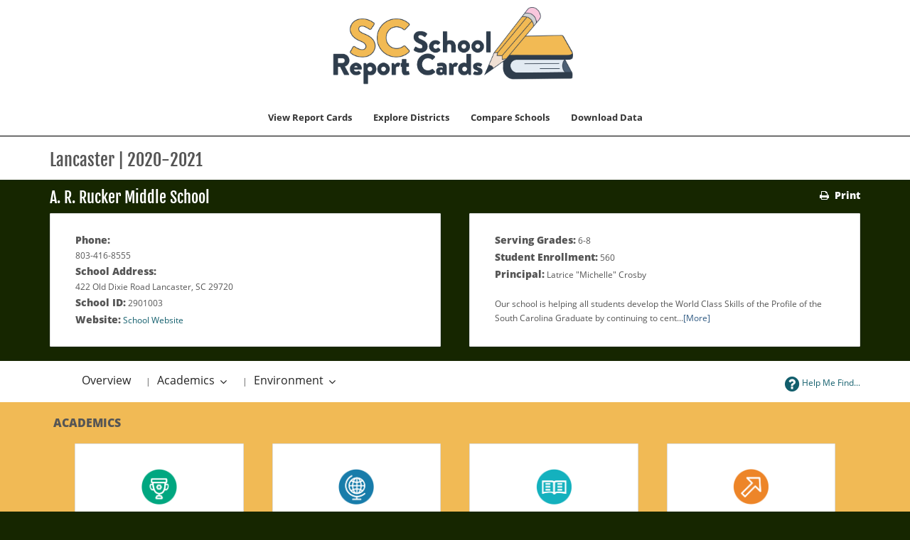

--- FILE ---
content_type: text/html;charset=UTF-8
request_url: https://screportcards.com/overview/?q=eT0yMDIxJnQ9TSZzaWQ9MjkwMTAwMw
body_size: 37223
content:
<!DOCTYPE html>
<html lang="en">
<head>

	<script async src="https://www.googletagmanager.com/gtag/js?id=UA-127672708-1"></script>
	<script>
	  window.dataLayer = window.dataLayer || [];
	  function gtag(){dataLayer.push(arguments);}
	  gtag('js', new Date());gtag('config', 'UA-127672708-1');
	</script>
	<meta charset="utf-8">
	<meta http-equiv="X-UA-Compatible" content="IE=edge">
	<meta name="viewport" content="width=device-width, initial-scale=1.0">
	<meta name="description" content="">
	<meta name="keywords" content="">
	
	
	<meta name="generator" content="Mura CMS 7.4.7">
	<title>Overview - SC School Report Cards</title>
	<link rel="stylesheet" href="/sites/scReportCardPublic/css/mura.7.0.min.css?v=7.4.7">
	<link rel="stylesheet" href="/sites/scReportCardPublic/css/mura.7.0.skin.css?v=7.4.7">
	<link rel="stylesheet" href="/sites/scReportCardPublic/includes/themes/reportCardsV3/assets/patternfly/css/patternfly.min.css?v=20190220123412324235asdf">
	<link rel="stylesheet" href="/sites/scReportCardPublic/includes/themes/reportCardsV3/assets/patternfly/css/patternfly-additions.min.css?v=20190220123412324235asdf">

	

	<link rel="stylesheet" href="/sites/scReportCardPublic/includes/themes/reportCardsV3/assets/font-awesome/css/font-awesome.css?v=20190220123412324235asdf">
	
	<link rel="stylesheet" href="/sites/scReportCardPublic/includes/themes/reportCardsV3/css/theme/theme.css?v=20190220123412324235asdf">
	<link rel="stylesheet" href="/sites/scReportCardPublic/includes/themes/reportCardsV3/assets/scdoe/css/custom.css?v=20190220123412324235asdf">
	<link rel="stylesheet" type="text/css" media="print" href="/sites/scReportCardPublic/includes/themes/reportCardsV3/assets/print/print.css" />
	
		<link rel="stylesheet" href="/sites/scReportCardPublic/includes/themes/reportCardsV3/css/theme/custom-theme-navbar_v2.css?v=20190220123412324235asdf">
	
	

	
	<script src="/sites/scReportCardPublic/includes/themes/reportCardsV3/assets/jquery/jquery.min.js"></script>
	
	

	
	
	<link rel="shortcut icon" href="/sites/scReportCardPublic/images/favicon.ico">
	
	
	
	
	

<script type="text/javascript">
	(function(c,l,a,r,i,t,y){
		c[a]=c[a]||function(){(c[a].q=c[a].q||[]).push(arguments)};
		t=l.createElement(r);t.async=1;t.src="https://www.clarity.ms/tag/"+i;
		y=l.getElementsByTagName(r)[0];y.parentNode.insertBefore(t,y);
	})(window, document, "clarity", "script", "hh66xgzksh");
</script>

<script type="text/javascript" src="/sites/scReportCardPublic/js/dist/mura.min.js?v=7.4.7"></script>
<script>
Mura.init({
	loginURL:"?display=login",
	siteid:"scReportCardPublic",
	contentid:"C95360D0-058E-753A-BC86814B93407957",
	contenthistid:"C95365D6-D696-C621-3B6752EDF6FC8ABE",
	parentid:"00000000000000000000000000000000001",
	context:"",
	nocache:0,
	assetpath:"/sites/scReportCardPublic",
	requirementspath:"/core/externals",
	themepath:"/sites/scReportCardPublic/includes/themes/reportCardsV3",
	rb:"en",
	reCAPTCHALanguage:"en",
	preloaderMarkup: "\x3Ci\x20class\x3D\x22mura\x2Dpreloader\x20fa\x20fa\x2Drefresh\x20fa\x2Dspin\x22\x3E\x3C\x2Fi\x3E",
	mobileformat: false,
	windowdocumentdomain: "",
	layoutmanager:true,
	type:"Page",
	subtype:"Default",
	queueObjects: true,
	dtExample:"11/10/2024",
dtCh:"/",
dtFormat:[0,1,2],
dtLocale:"en-US"
});
</script>

		
		<link rel="stylesheet" href="/sites/scReportCardPublic/includes/themes/reportCardsV3/css/theme/custom-theme-home_v2.css">

		
			<link rel="stylesheet" href="/sites/scReportCardPublic/includes/themes/reportCardsV3/css/theme/new-theme.css">
		
	


<script>
	var myBaseUrl 		= '/sites/scReportCardPublic/includes/themes/reportCardsV3/display_objects/reportCards/cfc/form.cfc?returnformat=json&';
	var myFormBaseUrl 	= '/sites/scReportCardPublic/includes/themes/reportCardsV3/display_objects/reportCards/forms/';
</script>
<script src="/sites/scReportCardPublic/includes/themes/reportCardsV3/display_objects/reportCards/assets/js/rcGlobal.js?v=20190220123412324235asdf"></script>
<script src="/sites/scReportCardPublic/includes/themes/reportCardsV3/display_objects/reportCards/assets/js/rcForm.js?v=20190220123412324235asdf"></script>

</head>

		<body id="overview" class="overview" data-spy="scroll" data-target=".subnav" data-offset="50">
	
	

	
	
		
	



	<!-- true -->
<header class="navbar-wrapper" id="thaHeader">
	<style>
		.navbar-default .navbar-nav>li>a:focus, .navbar-default .navbar-nav>li>a:hover {
			color: #333;
			background-color: #ccc !important;
			cursor: pointer !important;
			font-weight:bold;
		}
		.navbar-default .navbar-nav>li>a {
			color: #333;
			background-color: #fff !important;
			cursor: pointer !important;
			font-weight: bold !important;
		}
	</style>
	<nav class="navbar navbar-default navbar-static-top" role="navigation">
		<div class="container">

			
				
				<div class="row">
					<div class="navtranslate">
					<div class="translate-dropdown" id="google_translate_element"></div>
								<script type="text/javascript">
                                	function googleTranslateElementInit() {
                                    	new google.translate.TranslateElement({pageLanguage: 'en', layout: google.translate.TranslateElement.InlineLayout.SIMPLE}, 'google_translate_element');
                                    }
                                </script>
                                <script type="text/javascript" src="//translate.google.com/translate_a/element.js?cb=googleTranslateElementInit"></script>
                    			<script type="text/javascript">
                                  var _gaq = _gaq || [];
                                  _gaq.push(['_setAccount', 'UA-127672708-1']);
                                  _gaq.push(['_trackPageview']);
                                
                                  (function() {
                                                var ga = document.createElement('script'); ga.type = 'text/javascript'; ga.async = true;
                                                ga.src = ('https:' == document.location.protocol ? 'https://ssl' : 'http://www') + '.google-analytics.com/ga.js';
                                                var s = document.getElementsByTagName('script')[0]; s.parentNode.insertBefore(ga, s);
                                  })();
                                
                                </script>
                                <style>
	                                .goog-te-gadget-icon{ display:none; }
	                                .goog-te-menu-value span { /*color:black !important; */ }
                                </style>
                                <!-- Google Tag Manager -->
                                <noscript><iframe src="//www.googletagmanager.com/ns.html?id=GTM-WW7J86"
                                height="0" width="0" style="display:none;visibility:hidden" title="Google Tag Manager"></iframe></noscript>
                                <script>(function(w,d,s,l,i){w[l]=w[l]||[];w[l].push({'gtm.start':
                                new Date().getTime(),event:'gtm.js'});var f=d.getElementsByTagName(s)[0],
                                j=d.createElement(s),dl=l!='dataLayer'?'&l='+l:'';j.async=true;j.src=
                                '//www.googletagmanager.com/gtm.js?id='+i+dl;f.parentNode.insertBefore(j,f);
                                })(window,document,'script','dataLayer','GTM-WW7J86');</script>
                                <!-- End Google Tag Manager -->
				</div>
					<div class="headerlogo">
						
						<a class="navbar-brand" href="/" title="SC School Report Cards Homepage">
							<img src="/sites/scReportCardPublic/includes/themes/reportCardsV3/images/logo_book.png" class="mylogo booklogo" alt="SC School Report Cards Logo">
						</a>
						<button type="button" class="navbar-toggle" data-toggle="collapse" data-target=".navbar-collapse">
							<span class="icon-bar"></span>
							<span class="icon-bar"></span>
							<span class="icon-bar"></span>
						</button>
					</div>
				</div>
			
			
			<div class="collapse navbar-collapse navbar-ex1-collapse"  id="thaNavBar">

						<div class="">
							<ul id="navPrimary" class="nav navbar-nav navbar-right navbar-primary">
								
								 
		
		
			<li>
		<a data-toggle="modal" data-target="#myModalR" data-dismiss="modal" class="showme1">View Report Cards</a>
	</li>
		
			<li>
		<a class=" " href="/explore-districts">Explore Districts</a>
	</li>
			<li>
		<a data-toggle="modal" data-target="#myModalN" data-dismiss="modal" class="showme3">Compare Schools</a>
	</li>
			<li>
		<a data-toggle="modal" data-target="#myModalD" data-dismiss="modal" class="showme4">Download Data</a>
	</li>
			
		
	 

							</ul>
						</div>
						<script>
							$(function(){
								$(["/overview/"]).each(
									function(index, value){
										$("#navPrimary [href='" + value + "']").closest("li").addClass("active");
									}
								);
							})
						</script>
			</div>
		</div>
	</nav>
</header>






	
		


			<div class="container-fluid" id="ddown">
				<div class="row">
					<section class="content">
						
						
							
		
		
		
			
				
				 
				 	
					
					
				

				
				

				
					
					
					
	

		
			
				<h1 class="mura-page-title pageTitle">
					Overview
				</h1>
			
		

		
		
		
		

	


	
		
	

	
		<div class="mura-body">
			<div class="mura-region mura-region-loose">
					<div class="mura-region-local"><style>
	.progress-bar-custom1 {background-color:#1a38bf;}
	.progress-bar-custom2 {background-color:#a6ddff;}
	.progress-bar-custom3 {background-color:#3ceeb9;}
	.progress-bar-custom4 {background-color:#93e4f0;}
	.progress-bar-custom5 {background-color:#93e4f0;}
	.progress-bar-custom6 {background-color:#93e4f0;}
	h2>a{font-family:inherit !important;}
</style>














		
		 
		

	


	
	
		
		
		
				
			
		
		
		
		

		

		
		
		
		
		
		
		
		
		
	






<div id="topBar" class="container-fluid">
    <div class="container">
        <div class="row subnavHeader" >
            <div class="col-md-12">
                <h1>Lancaster | 2020-2021 &nbsp;</h1>
            </div>
        </div>
    </div>
</div>


	
			<div class="corners rating-">
			
			<div class="container">
				<div class="row schoolHeaderBar">
					<div class="col-xs-9 col-sm-10 col-md-8">
						
						<h2 class="header schoolHeader">A. R. Rucker Middle School</h2>
						
					</div>
					<div class="col-xs-3 col-sm-2 col-md-4">
						<div class="pull-right">
							
								
								<a href="/overview/print/?q=eT0yMDIxJnQ9TSZzaWQ9MjkwMTAwMw" data-toggle="tooltip" title="Print" class="hidden-xs hidden-sm myprint" target="printwindow"><i class="fa fa-print" aria-hidden="true"></i> &nbsp;<strong>Print</strong></a>
								
							
						</div>
					</div>
				</div>
				
				<div class="row summaryRow">

					
						
						
                        	
                             <div class="col-md-6 col-lg-6row-eq-height">
                        	
							<div id="bxInfo2" class="panel panel-default box">
							  <div class="panel-body">
								<div class="summary">
									<div class="row">
										<div class="col-md-12">
										
											<b class="summaryTitle">Phone:</b><br>803-416-8555<br>
											<b class="summaryTitle">School Address:</b><br>422 Old Dixie Road Lancaster, SC 29720<br>
											
											<b class="summaryTitle">School ID:</b> 2901003<br>
											
											<b class="summaryTitle">Website:</b> <a href="http://rms.lancastercsd.com" aria-label="Website for A. R. Rucker Middle School" data-toggle="tooltip" title="Website for A. R. Rucker Middle School" class="weblink" target="new">School Website</a><br>
										
										</div>
									</div>
								</div>
							  </div>
							  
							</div>
						</div>
						
						<div class="col-md-6 col-lg-6 
                                     row-eq-height">
							<div class="panel panel-default box">
							  <div class="panel-body">
								<div class="summary">
									<div class="row">
										<div class="col-md-12">
											
												
				<b class="summaryTitle">Serving Grades:</b> 6-8<br>
				<b class="summaryTitle">Student Enrollment:</b> 560<br>
		
												<b class="summaryTitle">Principal:</b> Latrice "Michelle" Crosby<br>
											
										</div>
									</div>
									
									<br>
									<div class="row">
										<div class="col-md-12">
											Our school is helping all students develop the World Class Skills of the Profile of the South Carolina Graduate by continuing&nbsp;to cent...<a class="fFocus" data-toggle="modal" data-target="#myModalNarr">[More]</a>
										</div>
									</div>
									
								</div>
							  </div>
							</div>
						</div>
					
					
				</div>
				
			</div>
		</div>


<div id="subBar" class="container-fluid">
    <div class="container">
      <div class="row subnavBar hidden-xs" id="subnavBar">
          <div class="col-xs-10 col-sm-9 col-md-8">
              
              <ul class="hidden-xs subnavbar btn-toolbar" id="mySubNav" role="toolbar" aria-label="subnavigation">
                  <li class="btn-group dropdown-kebab-pf">
                    
                    <a href="/overview?q=eT0yMDIxJnQ9TSZzaWQ9MjkwMTAwMw" data-toggle="tooltip" title="Back" class="btn-link clickable">Overview</a>
                    
                  </li>
                  <li class="dropdown btn-group dropdown-kebab-pf" role="group"> <span class="subnavseparator">| &nbsp;</span>
                    <a href="#" class="dropdown-toggle btn-link clickable" type="button" id="dropdownMenu1" data-toggle="dropdown">
                      Academics 
                      <b class="caret"></b>
                      <span class="sr-only">Toggle Dropdown</span>
                    </a>
                    <ul class="dropdown-menu" id="dropdownSubMenu1" role="menu" aria-labelledby="dropdownMenu1">
                       
                      <li role="presentation"><a role="menuitem" tabindex="-1" class=" clickable" href="/overview/academics/academic-achievement?q=eT0yMDIxJnQ9TSZzaWQ9MjkwMTAwMw" >Academic Achievement</a></li>
                      
                      <li role="presentation"><a role="menuitem" tabindex="-1" class=" clickable" href="/overview/academics/preparing-for-success?q=eT0yMDIxJnQ9TSZzaWQ9MjkwMTAwMw">Preparing For Success</a></li>
                      
                      <li role="presentation"><a role="menuitem" tabindex="-1" class=" clickable" href="/overview/academics/english-language-learners-progress?q=eT0yMDIxJnQ9TSZzaWQ9MjkwMTAwMw">English Learners&apos; Progress</a></li>
                      
		
		
			
		
		
                          
                              <li role="presentation"><a role="menuitem" tabindex="-1" class=" clickable" href="/overview/academics/student-progress?q=eT0yMDIxJnQ9TSZzaWQ9MjkwMTAwMw">Student Progress</a></li>
                          
                          <li role="presentation"><a role="menuitem" tabindex="-1" class=" clickable" href="/overview/academics/state-goals?q=eT0yMDIxJnQ9TSZzaWQ9MjkwMTAwMw">State Goals</a></li>
                      
                        
                      
                    </ul>
                  </li> 
                  <li class="dropdown btn-group dropdown-kebab-pf" role="group"> <span class="subnavseparator">|  &nbsp;</span>
                    <a href="#" class="dropdown-toggle btn-link clickable" id="dropdownMenu2" data-toggle="dropdown">
                      
                      Environment
                      <b class="caret"></b>
                      <span class="sr-only">Toggle Dropdown</span>
                    </a>
                    <ul class="dropdown-menu" id="dropdownSubMenu2" role="menu" aria-labelledby="dropdownMenu2">
                      
                      
                      <li role="presentation"><a role="menuitem" tabindex="-1" class=" clickable" href="/overview/school-environment/school-quality?q=eT0yMDIxJnQ9TSZzaWQ9MjkwMTAwMw">Student Engagement</a></li>
                      <li role="presentation"><a role="menuitem" tabindex="-1" class=" clickable" href="/overview/school-environment/class-environment?q=eT0yMDIxJnQ9TSZzaWQ9MjkwMTAwMw">Classroom Environment</a></li>
                      <li role="presentation"><a role="menuitem" tabindex="-1" class=" clickable" href="/overview/school-environment/student-safety?q=eT0yMDIxJnQ9TSZzaWQ9MjkwMTAwMw">Student Safety</a></li>
                      <li role="presentation"><a role="menuitem" tabindex="-1" class=" clickable" href="/overview/school-environment/financial-data?q=eT0yMDIxJnQ9TSZzaWQ9MjkwMTAwMw">Financial Data</a></li>
                      
                    </ul>
                  </li>
                  
              </ul>
          </div>
          <div class="col-xs-2 col-sm-3 col-md-4"  id="myHelpButton">
              
              <a href="/overview/help?q=eT0yMDIxJnQ9TSZzaWQ9MjkwMTAwMw" data-toggle="tooltip" title="Help Me Find..." class="pull-right btn-link subnavBtn vcenter"><i class="fa fa-2x fa-question-circle vcenter clickable" aria-hidden="true"></i><span class="hidden-xs"> Help Me Find...</span></a>
              
          </div>
          
      </div>
    </div>	
  </div>
  



	 
	

	 
<div class="container">
	<div class="row ">
	

		<div class="col-md-12 landingButtons">
			<div class=" landingButtonsContainer">
				<div class="row ">
					<h3 class="text-uppercase"><strong>Academics</strong></h3>
					<div class="container-fluid container-cards-pf" id="card-container">
					  	<div class="row row-cards-pf">
						
								
									
		
		 
		

		
		
		

		
		
		
								

								

		
		
		
			
				<div class="col-xs-12 col-sm-6 col-md-6 col-lg-3">
				  <a href="/overview/academics/academic-achievement?q=eT0yMDIxJnQ9TSZzaWQ9MjkwMTAwMw">
				  <div class="panel panel-default cardbox">
					<div class="panel-body cardPanel">
						<div class="card-pf-body">
						  <div class="card-pf-top-element text-center">
							<img src="/sites/scReportCardPublic/includes/themes/reportCardsV3/display_objects/reportCards/assets/images/icons/rc18icons_Academic.png" data-toggle="tooltip" title="Academic Achievement" alt="Academic Achievement" class="myIcon">
						  </div>
						  <h2 class="card-pf-title text-center">Academic Achievement</h2>
						</div>							  	
					</div>
					
				  </div>
				  </a>
			  </div>
			
		

			
								
									
		
		 
		

		
		
		

		
		
		
								

								

		
		
		
			
				<div class="col-xs-12 col-sm-6 col-md-6 col-lg-3">
				  <a href="/overview/academics/preparing-for-success?q=eT0yMDIxJnQ9TSZzaWQ9MjkwMTAwMw">
				  <div class="panel panel-default cardbox">
					<div class="panel-body cardPanel">
						<div class="card-pf-body">
						  <div class="card-pf-top-element text-center">
							<img src="/sites/scReportCardPublic/includes/themes/reportCardsV3/display_objects/reportCards/assets/images/icons/rc18icons_Preparing.png" data-toggle="tooltip" title="Preparing For Success" alt="Preparing For Success" class="myIcon">
						  </div>
						  <h2 class="card-pf-title text-center">Preparing For Success</h2>
						</div>							  	
					</div>
					
				  </div>
				  </a>
			  </div>
			
		

								
									
		
		 
		

		
		
		

		
		
		
								
								

		
		
		
			
				<div class="col-xs-12 col-sm-6 col-md-6 col-lg-3">
				  <a href="/overview/academics/english-language-learners-progress?q=eT0yMDIxJnQ9TSZzaWQ9MjkwMTAwMw">
				  <div class="panel panel-default cardbox">
					<div class="panel-body cardPanel">
						<div class="card-pf-body">
						  <div class="card-pf-top-element text-center">
							<img src="/sites/scReportCardPublic/includes/themes/reportCardsV3/display_objects/reportCards/assets/images/icons/rc18icons_Language.png" data-toggle="tooltip" title="English Learners&apos; Progress" alt="English Learners&apos; Progress" class="myIcon">
						  </div>
						  <h2 class="card-pf-title text-center">English Learners&apos; Progress</h2>
						</div>							  	
					</div>
					
				  </div>
				  </a>
			  </div>
			
		
								
							
		
		
			
		
		
								
		
		
		

									
										
		
		 
		

		
		
		

		
		
		
									

									

		
		
		
			
				<div class="col-xs-12 col-sm-6 col-md-6 col-lg-3">
				  <a href="/overview/academics/student-progress?q=eT0yMDIxJnQ9TSZzaWQ9MjkwMTAwMw">
				  <div class="panel panel-default cardbox">
					<div class="panel-body cardPanel">
						<div class="card-pf-body">
						  <div class="card-pf-top-element text-center">
							<img src="/sites/scReportCardPublic/includes/themes/reportCardsV3/display_objects/reportCards/assets/images/icons/rc18icons_Progress.png" data-toggle="tooltip" title="Student Progress" alt="Student Progress" class="myIcon">
						  </div>
						  <h2 class="card-pf-title text-center">Student Progress</h2>
						</div>							  	
					</div>
					
				  </div>
				  </a>
			  </div>
			
		
													
							

							

							

		
		
		
			
				<div class="col-xs-12 col-sm-6 col-md-6 col-lg-3">
				  <a href="/overview/academics/state-goals?q=eT0yMDIxJnQ9TSZzaWQ9MjkwMTAwMw">
				  <div class="panel panel-default cardbox">
					<div class="panel-body cardPanel">
						<div class="card-pf-body">
						  <div class="card-pf-top-element text-center">
							<img src="/sites/scReportCardPublic/includes/themes/reportCardsV3/display_objects/reportCards/assets/images/icons/rc18icons_stategoals.png" data-toggle="tooltip" title="State Goals" alt="State Goals" class="myIcon">
						  </div>
						  <h2 class="card-pf-title text-center">State Goals</h2>
						</div>							  	
					</div>
					
				  </div>
				  </a>
			  </div>
			
		

							

							
						
					  </div>
					</div>
				</div>

				<div class="row ">
					<h3 class="text-left text-uppercase"><strong>School Environment</strong></h3>
					<div class="container-fluid container-cards-pf" id="card-container2">
					  <div class="row row-cards-pf">
						
							
							
							
							

		
		
		
			
				<div class="col-xs-12 col-sm-6 col-md-6 col-lg-3">
				  <a href="/overview/school-environment/school-quality?q=eT0yMDIxJnQ9TSZzaWQ9MjkwMTAwMw">
				  <div class="panel panel-default cardbox">
					<div class="panel-body cardPanel">
						<div class="card-pf-body">
						  <div class="card-pf-top-element text-center">
							<img src="/sites/scReportCardPublic/includes/themes/reportCardsV3/display_objects/reportCards/assets/images/icons/rc18icons_School.png" data-toggle="tooltip" title="Student Engagement" alt="Student Engagement" class="myIcon">
						  </div>
						  <h2 class="card-pf-title text-center">Student Engagement</h2>
						</div>							  	
					</div>
					
				  </div>
				  </a>
			  </div>
			
		
						
						
							
							
							

		
		
		
			
				<div class="col-xs-12 col-sm-6 col-md-6 col-lg-3">
				  <a href="/overview/school-environment/class-environment?q=eT0yMDIxJnQ9TSZzaWQ9MjkwMTAwMw">
				  <div class="panel panel-default cardbox">
					<div class="panel-body cardPanel">
						<div class="card-pf-body">
						  <div class="card-pf-top-element text-center">
							<img src="/sites/scReportCardPublic/includes/themes/reportCardsV3/display_objects/reportCards/assets/images/icons/rc18icons_Classroom.png" data-toggle="tooltip" title="Classroom Environment" alt="Classroom Environment" class="myIcon">
						  </div>
						  <h2 class="card-pf-title text-center">Classroom Environment</h2>
						</div>							  	
					</div>
					
				  </div>
				  </a>
			  </div>
			
		
						
						
							
							
							

		
		
		
			
				<div class="col-xs-12 col-sm-6 col-md-6 col-lg-3">
				  <a href="/overview/school-environment/student-safety?q=eT0yMDIxJnQ9TSZzaWQ9MjkwMTAwMw">
				  <div class="panel panel-default cardbox">
					<div class="panel-body cardPanel">
						<div class="card-pf-body">
						  <div class="card-pf-top-element text-center">
							<img src="/sites/scReportCardPublic/includes/themes/reportCardsV3/display_objects/reportCards/assets/images/icons/rc18icons_Safety.png" data-toggle="tooltip" title="Student Safety" alt="Student Safety" class="myIcon">
						  </div>
						  <h2 class="card-pf-title text-center">Student Safety</h2>
						</div>							  	
					</div>
					
				  </div>
				  </a>
			  </div>
			
		
						
						
						
						
						

		
		
		
			
				<div class="col-xs-12 col-sm-6 col-md-6 col-lg-3">
				  <a href="/overview/school-environment/financial-data?q=eT0yMDIxJnQ9TSZzaWQ9MjkwMTAwMw">
				  <div class="panel panel-default cardbox">
					<div class="panel-body cardPanel">
						<div class="card-pf-body">
						  <div class="card-pf-top-element text-center">
							<img src="/sites/scReportCardPublic/includes/themes/reportCardsV3/display_objects/reportCards/assets/images/icons/rc18icons_Financial.png" data-toggle="tooltip" title="Financial Data" alt="Financial Data" class="myIcon">
						  </div>
						  <h2 class="card-pf-title text-center">Financial Data</h2>
						</div>							  	
					</div>
					
				  </div>
				  </a>
			  </div>
			
		
						

						</div>
					</div>
			    </div>

			
			</div>
		</div>
	</div>
</div>

	
		
			<div class="modal fade" id="myModalNarr"  role="dialog">
				<div class="modal-dialog modal-lg">
					<div class="modal-content"><!-- Modal content-->
						<div class="modal-header">
							<button type="button" class="close" data-dismiss="modal" aria-hidden="true"><i class="fa fa-times-circle"></i><img src="/sites/scReportCardPublic/includes/themes/reportCardsV3/images/blank.gif" alt="Close" width="0" height="0" /></button>
							<h4 class="modal-title" id="myModalLabel">A. R. Rucker Middle School Narrative</h4>
						</div>
						<div class="modal-body"><p>Our school is helping all students develop the <em>World Class Skills of the Profile of the South Carolina Graduate </em>by continuing&nbsp;to center our improvement efforts on the four domains of the Schools To Watch Program (Academic Excellence, Developmental Responsiveness, Social Equity, and Organizational Structures and Processes).&nbsp; Systemic approaches are in place for instruction, professional development, discipline, and community involvement and partnerships.&nbsp; In a school year like no other, we have had to be creative in providing opportunities for our students to be involved in athletics, afterschool programs/activities, and with the arts to ensure that we are meeting their needs both socially and academically.</p>

<p>A. R. Rucker Middle School&rsquo;s 2020-2021 school theme has been &ldquo;Champions of Change,&rdquo; and together the faculty, students, and community have truly been champions in this ever changing year.&nbsp; Working as a cohesive unit, teachers and students have had to think outside of the box and to be innovative to build relationships, meet the needs of both virtual and hybrid learners, and foster a love for learning in new and different ways.&nbsp;&nbsp; The faculty and staff have worked to set goals for our students and ensured that systemic approaches were in place to foster academic growth in all classes.&nbsp; Teachers have participated in a variety of virtual professional development opportunities that have allowed them to better understand and use Google classroom as the platform for delivering and differentiating instruction, using the workshop model as the method for delivering instruction in the core content classes, and looking at a variety of technology-based resources to use in their classrooms to enhance student engagement.&nbsp; Teachers and departments have used Google Meet as their platform to meet and plan as teams, grade levels, and departments.</p>

<p>As champions, the students, the staff, the parents, and the community have united to help ensure that learning is taking place each day for all students.&nbsp; A.R.Rucker Middle School is a one to one technology based school and all students have a district issued chromebook that for the first time, has been allowed to travel between school and home.&nbsp; This has created new paths for how instruction is delivered and for completing and turning assignments. Virtual learning has been the focal point for the entire school community.&nbsp; Teachers have worked tirelessly to create engaging lessons that appeal to both the hybrid and virtual students and that challenge their thinking.&nbsp; The school&rsquo;s media specialist and the technology coach have collaborated with teachers and pushed into classes for co-teaching opportunities to really move students into the digital world and really differentiate and customize instruction for all students. &nbsp;The School Improvement Council (SIC) and the Parent Teacher Organization (PTO) meet to discuss where we are instructionally and what we can do to improve the overall atmosphere of the school.</p>

<p>The students of A.R. Rucker Middle School are provided with a variety of opportunities to participate in athletics, the fine arts, virtual enrichment programs, and academic challenge.&nbsp; Students have been provided time to really learn the fundamentals and history of music during their band and chorus classes, have been able to play football, volleyball, and basketball, cheer, and participate in academic challenge meets.&nbsp; The pandemic may have changed how this participation looks, but our students and staff have risen to the challenge to ensure that students have had these extra-curricular opportunities and have worked as a united group to foster good character and integrity both inside and outside of school.</p>

<p>The faculty and students of A.R.Rucker Middle School have truly been champions as they have navigated unchartered waters this year.&nbsp; We have continued to make gains in our efforts to reach academic excellence.&nbsp; As A.R.Rucker Rams, we Respect, Achieve, Motivate, and Serve in all that we do each day to ensure that our students are productive, life-long learners ready to take on learning in the 21st century!</p>

<p>&nbsp;</p>

<p>Michelle Crosby, Principal</p>

<p>Kenneth Stinson, SIC Chair</p>
</div>
					</div>
				</div>
			</div></div>
					</div>
		</div>
	




				
				
			
		
	
							<div class="mura-region"><div class="mura-region-local"></div></div>
						
					</section>
				</div>			
			</div><!-- /.container -->

			
		
		
	
	
	
		
		<div class="modal fade" id="myModalR"  role="dialog">
			<div class="modal-dialog modal-lg">
				<!-- Modal content-->
				<div class="modal-content">
					<div class="modal-header">
						<button type="button" class="close" data-dismiss="modal" aria-hidden="true"><i class="fa fa-times-circle"></i><img src="/sites/scReportCardPublic/includes/themes/reportCardsV3/images/blank.gif" alt="Close" width="0" height="0" /></button>
						<h4 class="modal-title"><b>Choose Report Cards</b></h4>
					</div>
					<div class="modal-body">Loading...</div>
				</div>
			</div>
		</div>
		
	
		
	
	
	
		
		<div class="modal fade" id="myModalC"  role="dialog">
			<div class="modal-dialog modal-lg">
				<!-- Modal content-->
				<div class="modal-content">
					<div class="modal-header">
						<button type="button" class="close" data-dismiss="modal" aria-hidden="true"><i class="fa fa-times-circle"></i><img src="/sites/scReportCardPublic/includes/themes/reportCardsV3/images/blank.gif" alt="Close" width="0" height="0" /></button>
						<h4 class="modal-title"><b>Compare District Report Cards</b></h4>
					</div>
					<div class="modal-body">Loading...</div>
				</div>
			</div>
		</div>
		
	
		
	
	
	
		
		<div class="modal fade" id="myModalN"  role="dialog">
			<div class="modal-dialog modal-lg">
				<!-- Modal content-->
				<div class="modal-content">
					<div class="modal-header">
						<button type="button" class="close" data-dismiss="modal" aria-hidden="true"><i class="fa fa-times-circle"></i><img src="/sites/scReportCardPublic/includes/themes/reportCardsV3/images/blank.gif" alt="Close" width="0" height="0" /></button>
						<h4 class="modal-title"><b>Compare School Report Cards</b></h4>
					</div>
					<div class="modal-body">Loading...</div>
				</div>
			</div>
		</div>
		
	
		
	
	
	
		
		<div class="modal fade" id="myModalSearch"  role="dialog">
			<div class="modal-dialog modal-lg">
				<!-- Modal content-->
				<div class="modal-content">
					<div class="modal-header">
						<button type="button" class="close" data-dismiss="modal" aria-hidden="true"><i class="fa fa-times-circle"></i><img src="/sites/scReportCardPublic/includes/themes/reportCardsV3/images/blank.gif" alt="Close" width="0" height="0" /></button>
						<h4 class="modal-title"><b>Advanced Search</b></h4>
					</div>
					<div class="modal-body">Loading...</div>
				</div>
			</div>
		</div>
		
	
		
	
	
	
		
		<div class="modal fade" id="myModalD"  role="dialog">
			<div class="modal-dialog modal-lg">
				<!-- Modal content-->
				<div class="modal-content">
					<div class="modal-header">
						<button type="button" class="close" data-dismiss="modal" aria-hidden="true"><i class="fa fa-times-circle"></i><img src="/sites/scReportCardPublic/includes/themes/reportCardsV3/images/blank.gif" alt="Close" width="0" height="0" /></button>
						<h4 class="modal-title"><b>Downloadable Data</b></h4>
					</div>
					<div class="modal-body"><div class="col-sm-12" style="">
<ul class="nav nav-pills nav-stacked text-left">

	
  		
		<li><a href="/files/2025//data-files/">2025</a></li>
	
  		
		<li><a href="/files/2024//data-files/">2024</a></li>
	
  		
		<li><a href="/files/2023//data-files/">2023</a></li>
	
  		
		<li><a href="/files/2022//data-files/">2022</a></li>
	
  		
		<li><a href="/files/2021//data-files/">2021</a></li>
	
  		
		<li><a href="/files/2020//data-files/">2020</a></li>
	
  		
		<li><a href="/files/2019//data-files/">2019</a></li>
	
  		
		<li><a href="/files/2018//data-files/">2018</a></li>
	

</ul>
</div></div>
				</div>
			</div>
		</div>
		
	
	

		

	<footer class="footer-wrapper">
		<div class="container">
			<div class="row footer-bottom">
				<div class="col-lg-10">
					<ul class="pull-left breadcrumb">
						<li>&copy; SC School Report Cards 2026</li>
						<li>
							
							
							
						</li>

						
					</ul>
				</div>
				
				<div class="col-lg-2">
					<p class="scroll-top hidden-sm hidden-xs pull-right"><a class="btn back-to-top" title="Back to the Top of Page"><i class="fa fa-chevron-up"></i></a></p>
					<p class="scroll-top visible-sm visible-xs pull-left"><a class="btn back-to-top" title="Back to the Top of Page"><i class="fa fa-chevron-up"></i></a></p>
				</div>
			</div>
			
				<div class="row">
					<div class="agency-logos">
						<div class="scde-logo">
							<img src="/sites/scReportCardPublic/includes/themes/reportCardsV3/images/scdeseallogo.png" class="footerlogo scde-logo-img" alt="">
						</div>
						<div class="eoc-logo">
							<img src="/sites/scReportCardPublic/includes/themes/reportCardsV3/images/eocknockoutlogo_2.png" class="footerlogo eoc-logo-img" alt="">
						</div>
					</div>
					
				</div>
			
		</div>
	</footer>





		

	
	<script src="/sites/scReportCardPublic/includes/themes/reportCardsV3/assets/bootstrap/js/bootstrap.min.js"></script>
	<script src="/sites/scReportCardPublic/includes/themes/reportCardsV3/assets/patternfly/js/patternfly.min.js"></script>
    <script src="/sites/scReportCardPublic/includes/themes/reportCardsV3/js/jquery.matchHeight-min.js"></script>
    
    <script src="/sites/scReportCardPublic/includes/themes/reportCardsV3/js/theme/theme.js?v=20190220123412324235asdf"></script>
    <script src="/sites/scReportCardPublic/includes/themes/reportCardsV3/display_objects/reportCards/assets/js/rcGlobalSizing.js?v=20190220123412324235asdf"></script>

    <script>
	    $(function(){
			$('[data-toggle="tooltip"]'	).tooltip();
			$('[data-toggle="popover"]'	).popover();
			pageRefreshActions();
		});
		$(window).resize(function() {
			pageRefreshActions();
		})
		function pageRefreshActions(){
			$('.carouselbutton'			).matchHeight();
    		$('.box'					).matchHeight();
			$('.cardPanel'				).matchHeight();
			$('.cardbox'				).matchHeight();
			$('.card-pf'				).matchHeight();
			$( "#bxInfo>.panel-body" ).css('height',($("#bxInfo" ).height()-($("#bxInfo>.panel-footer").height()+20))+'px');
			$( "#bxInfo2>.panel-body" ).css('height',($("#bxInfo2" ).height()-($("#bxInfo2>.panel-footer").height()+20))+'px');
			$('#LauncherLogoImage').attr("alt","Bing Translator");
		}
    </script>
	
	
<script src="//screportcards.com/core/modules/v1/cta/js/mura.displayobject.cta.min.js" ></script>
<script src="/core/modules/v1/gatedasset/assets/js/module.js"></script></body>
</html>

--- FILE ---
content_type: text/css
request_url: https://screportcards.com/sites/scReportCardPublic/includes/themes/reportCardsV3/css/theme/custom-theme-navbar_v2.css?v=20190220123412324235asdf
body_size: 510
content:
@media (max-width: 360px){
    a.navbar-brand{
        overflow:visible !important;
    }
    .navbar-pf .navbar-brand img {
        height: 40px !important;
        float: left;
        display: block;
    }

    .mylogo{
        height: 40px !important;
        float: left !important;
        display: block !important;
    }

    .mybrand {font-size:.70em !important;}
    h1{font-size:16px !important;}
    h2{font-size:15px !important;}
    h3{font-size:14px !important;}
    p,table{font-size:12px !important;}
    #thaHeader{ border-bottom:0px solid black; }

}
@media only screen and (min-width : 320px) {
    .navbar-pf .navbar-brand img {
        height: 40px !important;overflow:visible !important;
    }
    .mybrand {font-size:.70em !important;overflow:visible !important;}
    #thaHeader{ border-bottom:0px solid black;}
}

/* Extra Small Devices, Phones */ 
@media only screen and (min-width : 480px) {
    .navbar-pf .navbar-brand img {
        height: 43px !important;
        float: left;
        display: block
    }
    .mylogo{
        height: 43px !important;
        float: left !important;
        display: block !important;
    }

    .mybrand {font-size:.89em !important;}
    #thaHeader{ border-bottom:1px solid black;}
}
/* Small Devices, Tablets */
@media only screen and (min-width : 768px) {
    .navbar-pf .navbar-brand img {
        height: 35px !important;
        float: left;
        display: block;
    }
    .mylogo{
        height: 35px !important;
        float: left !important;
        display: block !important;
    }

    .navbar-brand { padding-right: 9px !important;} 
    .mybrand {font-size:.65em !important;}
    .thaNavBar{display:none !important;}
    #thaNavBar{border-bottom:0px #333 solid;}
    #thaHeader{ border-bottom:1px solid black;}
    #navPrimary li {font-size: smaller;}
}
/* Medium Devices, Desktops */
@media only screen and (min-width : 992px) {
    .navbar-pf .navbar-brand img {
        height: 45px !important;
        float: left;
        display: block;
    }
    .mylogo{
        height: 45px !important;
        float: left !important;
        display: block !important;
    }

    .mybrand {font-size:.8em !important;}
    .thaNavBar{display:none !important;}
    #thaNavBar{border-bottom:0px #333 solid;}
    #thaHeader{ border-bottom:1px solid black;}
}
/* Large Devices, Wide Screens */
@media only screen and (min-width : 1200px) {
    .navbar-pf .navbar-brand img {
        height: 60px !important;
        float:left;
        display:block
    }
    .mylogo{
        height: 58px !important;
        float: left !important;
        display: block !important;
    }

    .mybrand {font-size:1.1em !important;}
    .thaNavBar{display:none !important;}
    #thaNavBar{border-bottom:0px #333 solid;}
    #thaHeader{ border-bottom:1px solid black;}
}


html { height: 100%; background-color: #162600; }
body { overflow-x: hidden; overflow-y: scroll; }
#svLoginContainer{ width:95%; margin:auto;}
dd.summary {display:none;}
.navbar-default{
    background-color: #FFF !important;
}
.navbar-pf .navbar-header {
    border-bottom: none !important;
    float:left !important;
}
.navbar-default .navbar-toggle {
    border-color: #ddd !important;
}
.nav>li {
    display: block;
}

--- FILE ---
content_type: text/css
request_url: https://screportcards.com/sites/scReportCardPublic/includes/themes/reportCardsV3/assets/print/print.css
body_size: 655
content:
	.pagebreak{page-break-before:always;}
	@media print {
		.progress {
		    position: relative;
		}
		.progress:before {
		    display: block;
		    content: '';
		    position: absolute;
		    top: 0;
		    right: 0;
		    bottom: 0;
		    left: 0;
		    z-index: 0;
		    border-bottom: 2rem solid #eeeeee;
		}
		.progress-bar {
		    position: absolute;
		    top: 0;
		    bottom: 0;
		    left: 0;
		    z-index: 1;
		    border-bottom: 2rem solid #337ab7;
		}
		.progress-bar-success {
		    border-bottom-color: #67c600;
		}
		.progress-bar-info {
		    border-bottom-color: #5bc0de;
		}
		.progress-bar-warning {
		    border-bottom-color: #f0a839;
		}
		.progress-bar-danger {
		    border-bottom-color: #ee2f31;
		}
		a { display: none !important; }
		.subnavbar { display: none !important; }
	}


--- FILE ---
content_type: application/javascript
request_url: https://screportcards.com/sites/scReportCardPublic/includes/themes/reportCardsV3/assets/patternfly/js/patternfly.min.js
body_size: 7587
content:
!function(window){"use strict";var patternfly={version:"3.52.3"};patternfly.pfBreakpoints={tablet:768,desktop:1200},window.patternfly=patternfly}("undefined"!=typeof window?window:global),function(window){"use strict";window.patternfly.pfPaletteColors={black:"#030303",black100:"#fafafa",black200:"#ededed",black300:"#d1d1d1",black400:"#bbbbbb",black500:"#8b8d8f",black600:"#72767b",black700:"#4d5258",black800:"#393f44",black900:"#292e34",blue:"#0088ce",blue100:"#bee1f4",blue200:"#7dc3e8",blue300:"#39a5dc",blue400:"#0088ce",blue500:"#00659c",blue600:"#004368",blue700:"#002235",gold:"#f0ab00",gold100:"#fbeabc",gold200:"#f9d67a",gold300:"#f5c12e",gold400:"#f0ab00",gold500:"#b58100",gold600:"#795600",gold700:"#3d2c00",orange:"#ec7a08",orange100:"#fbdebf",orange200:"#f7bd7f",orange300:"#f39d3c",orange400:"#ec7a08",orange500:"#b35c00",orange600:"#773d00",orange700:"#3b1f00",lightBlue:"#00b9e4",lightBlue100:"#beedf9",lightBlue200:"#7cdbf3",lightBlue300:"#35caed",lightBlue400:"#00b9e4",lightBlue500:"#008bad",lightBlue600:"#005c73",lightBlue700:"#002d39",green:"#3f9c35",green100:"#cfe7cd",green200:"#9ecf99",green300:"#6ec664",green400:"#3f9c35",green500:"#2d7623",green600:"#1e4f18",green700:"#0f280d",lightGreen:"#92d400",lightGreen100:"#e4f5bc",lightGreen200:"#c8eb79",lightGreen300:"#ace12e",lightGreen400:"#92d400",lightGreen500:"#6ca100",lightGreen600:"#486b00",lightGreen700:"#253600",cyan:"#007a87",cyan100:"#bedee1",cyan200:"#7dbdc3",cyan300:"#3a9ca6",cyan400:"#007a87",cyan500:"#005c66",cyan600:"#003d44",cyan700:"#001f22",purple:"#703fec",purple100:"#c7bfff",purple200:"#a18fff",purple300:"#8461f7",purple400:"#703fec",purple500:"#582fc0",purple600:"#40199a",purple700:"#1f0066",red:"#cc0000",red100:"#cc0000",red200:"#a30000",red300:"#8b0000",red400:"#470000",red500:"#2c0000"}}("undefined"!=typeof window?window:global),function(window){"use strict";var patternfly=window.patternfly;patternfly.pfSetDonutChartTitle=function(selector,primary,secondary){var donutChartRightTitle=window.d3.select(selector).select("text.c3-chart-arcs-title");donutChartRightTitle.text(""),donutChartRightTitle.insert("tspan").text(primary).classed("donut-title-big-pf",!0).attr("dy",0).attr("x",0),donutChartRightTitle.insert("tspan").text(secondary).classed("donut-title-small-pf",!0).attr("dy",20).attr("x",0)},patternfly.pfDonutTooltipContents=function(d,defaultTitleFormat,defaultValueFormat,color){return'<table class="c3-tooltip">  <tr>    <td><span style="background-color:'+color(d[0].id)+'"></span><strong>'+d[0].value+"</strong> "+d[0].name+"</td>    <td>"+Math.round(1e3*d[0].ratio)/10+"%</td>  </tr></table>"},patternfly.pfGetUtilizationDonutTooltipContentsFn=function(units){return function(d){return'<span class="donut-tooltip-pf" style="white-space: nowrap;">'+Math.round(1e3*d[0].ratio)/10+"% "+units+" "+d[0].name+"</span>"}},patternfly.pfGetBarChartTooltipContentsFn=function(categories){return function(d){return'<table class="c3-tooltip">  <tr>    <td><strong>'+(categories?categories[d[0].index]:d[0].index)+":</td>    <td>"+d[0].value+"</td>  </tr></table>"}},patternfly.pfSingleLineChartTooltipContentsFn=function(categories){return function(d){return'<table class="c3-tooltip">  <tr>    <td><strong>'+(categories?categories[d[0].index]:d[0].index)+":</td>    <td>"+d[0].value+"</td>  </tr></table>"}},patternfly.pfPieTooltipContents=function(d,defaultTitleFormat,defaultValueFormat,color){return patternfly.pfDonutTooltipContents(d,defaultTitleFormat,defaultValueFormat,color)},patternfly.c3ChartDefaults=function(){var getDefaultColors=function(){return{pattern:[patternfly.pfPaletteColors.blue,patternfly.pfPaletteColors.blue300,patternfly.pfPaletteColors.green,patternfly.pfPaletteColors.orange,patternfly.pfPaletteColors.red]}},getDefaultBarGrid=function(){return{y:{show:!0}}},getDefaultBarTooltip=function(categories){return{contents:patternfly.pfGetBarChartTooltipContentsFn(categories)}},getDefaultBarLegend=function(){return{show:!1}},getDefaultBarConfig=function(categories){return{color:this.getDefaultColors(),grid:this.getDefaultBarGrid(),tooltip:this.getDefaultBarTooltip(categories),legend:this.getDefaultBarLegend()}},getDefaultGroupedBarGrid=function(){return{y:{show:!0}}},getDefaultGroupedBarLegend=function(){return{show:!0,position:"bottom"}},getDefaultGroupedBarConfig=function(){return{color:this.getDefaultColors(),grid:this.getDefaultGroupedBarGrid(),legend:this.getDefaultGroupedBarLegend()}},getDefaultStackedBarGrid=function(){return{y:{show:!0}}},getDefaultStackedBarLegend=function(){return{show:!0,position:"bottom"}},getDefaultStackedBarConfig=function(){return{color:this.getDefaultColors(),grid:this.getDefaultStackedBarGrid(),legend:this.getDefaultStackedBarLegend()}},getDefaultDonut=function(title){return{title:title,label:{show:!1},width:11}},getDefaultDonutSize=function(){return{height:171}},getDefaultDonutColors=function(){return{pattern:[patternfly.pfPaletteColors.blue,patternfly.pfPaletteColors.black300]}},getDefaultRelationshipDonutColors=function(){return{pattern:[patternfly.pfPaletteColors.blue,patternfly.pfPaletteColors.red100,patternfly.pfPaletteColors.orange400,patternfly.pfPaletteColors.green400,patternfly.pfPaletteColors.cyan500,patternfly.pfPaletteColors.gold200]}},getDefaultDonutTooltip=function(){return{show:!1}},getDefaultDonutLegend=function(){return{show:!1}},getDefaultDonutConfig=function(title){return{donut:this.getDefaultDonut(title),size:this.getDefaultDonutSize(),legend:this.getDefaultDonutLegend(),color:this.getDefaultDonutColors(),tooltip:this.getDefaultDonutTooltip()}},getDefaultRelationshipDonutConfig=function(title){return{donut:this.getDefaultDonut(title),size:this.getDefaultDonutSize(),legend:this.getDefaultDonutLegend(),color:this.getDefaultRelationshipDonutColors(),tooltip:this.getDefaultDonutTooltip()}},getDefaultPie=function(){return{expand:!0,label:{show:!1}}},getDefaultPieSize=function(){return{height:171}},getDefaultPieColors=function(){return{pattern:[patternfly.pfPaletteColors.blue,patternfly.pfPaletteColors.black300]}},getDefaultPieTooltip=function(){return{contents:patternfly.pfPieTooltipContents}},getDefaultPieLegend=function(){return{show:!1}},getDefaultPieConfig=function(){return{pie:this.getDefaultPie(),size:this.getDefaultPieSize(),legend:this.getDefaultPieLegend(),color:this.getDefaultPieColors(),tooltip:this.getDefaultPieTooltip()}},getDefaultSparklineArea=function(){return{zerobased:!0}},getDefaultSparklineSize=function(){return{height:60}},getDefaultSparklineAxis=function(){return{x:{show:!1},y:{show:!1}}},getDefaultSparklineLegend=function(){return{show:!1}},getDefaultSparklinePoint=function(){return{r:1,focus:{expand:{r:4}}}},getDefaultSparklineTooltip=function(){return{contents:function(d){return'<span class="c3-tooltip-sparkline">'+d[0].value+" "+d[0].name+"</span>"}}},getDefaultSparklineConfig=function(){return{area:getDefaultSparklineArea(),size:getDefaultSparklineSize(),axis:getDefaultSparklineAxis(),color:getDefaultColors(),legend:getDefaultSparklineLegend(),point:getDefaultSparklinePoint(),tooltip:getDefaultSparklineTooltip()}},getDefaultLineAxis=function(){return{x:{show:!0},y:{show:!0}}},getDefaultLineGrid=function(){return{x:{show:!1},y:{show:!0}}},getDefaultLineLegend=function(){return{show:!0}},getDefaultLinePoint=function(){return{r:3,focus:{expand:{r:5}}}},getDefaultLineConfig=function(){return{axis:getDefaultLineAxis(),grid:getDefaultLineGrid(),color:getDefaultColors(),legend:getDefaultLineLegend(),point:getDefaultLinePoint()}},getDefaultSingleLineTooltip=function(){return{contents:patternfly.pfGetBarChartTooltipContentsFn()}},getDefaultSingleLineLegend=function(){return{show:!1}},getDefaultSingleLineConfig=function(){return{axis:getDefaultLineAxis(),grid:getDefaultLineGrid(),color:getDefaultColors(),legend:getDefaultSingleLineLegend(),point:getDefaultLinePoint(),tooltip:getDefaultSingleLineTooltip()}},getDefaultAreaAxis=function(){return getDefaultLineAxis()},getDefaultAreaGrid=function(){return getDefaultLineGrid()},getDefaultAreaLegend=function(){return getDefaultLineLegend()},getDefaultAreaPoint=function(){return getDefaultLinePoint()},getDefaultAreaConfig=function(){return{axis:getDefaultAreaAxis(),grid:getDefaultAreaGrid(),color:getDefaultColors(),legend:getDefaultAreaLegend(),point:getDefaultAreaPoint()}},getDefaultSingleAreaTooltip=function(){return{contents:patternfly.pfGetBarChartTooltipContentsFn()}},getDefaultSingleAreaLegend=function(){return getDefaultSingleLineLegend()};return{getDefaultColors:getDefaultColors,getDefaultBarGrid:getDefaultBarGrid,getDefaultBarTooltip:getDefaultBarTooltip,getDefaultBarLegend:getDefaultBarLegend,getDefaultBarConfig:getDefaultBarConfig,getDefaultGroupedBarGrid:getDefaultGroupedBarGrid,getDefaultGroupedBarLegend:getDefaultGroupedBarLegend,getDefaultGroupedBarConfig:getDefaultGroupedBarConfig,getDefaultStackedBarGrid:getDefaultStackedBarGrid,getDefaultStackedBarLegend:getDefaultStackedBarLegend,getDefaultStackedBarConfig:getDefaultStackedBarConfig,getDefaultDonut:getDefaultDonut,getDefaultDonutSize:getDefaultDonutSize,getDefaultDonutColors:getDefaultDonutColors,getDefaultDonutTooltip:getDefaultDonutTooltip,getDefaultDonutLegend:getDefaultDonutLegend,getDefaultDonutConfig:getDefaultDonutConfig,getDefaultRelationshipDonutConfig:getDefaultRelationshipDonutConfig,getDefaultPie:getDefaultPie,getDefaultPieSize:getDefaultPieSize,getDefaultPieColors:getDefaultPieColors,getDefaultRelationshipDonutColors:getDefaultRelationshipDonutColors,getDefaultPieTooltip:getDefaultPieTooltip,getDefaultPieLegend:getDefaultPieLegend,getDefaultPieConfig:getDefaultPieConfig,getDefaultSparklineArea:getDefaultSparklineArea,getDefaultSparklineSize:getDefaultSparklineSize,getDefaultSparklineAxis:getDefaultSparklineAxis,getDefaultSparklineLegend:getDefaultSparklineLegend,getDefaultSparklinePoint:getDefaultSparklinePoint,getDefaultSparklineTooltip:getDefaultSparklineTooltip,getDefaultSparklineConfig:getDefaultSparklineConfig,getDefaultLineAxis:getDefaultLineAxis,getDefaultLineGrid:getDefaultLineGrid,getDefaultLineLegend:getDefaultLineLegend,getDefaultLinePoint:getDefaultLinePoint,getDefaultLineConfig:getDefaultLineConfig,getDefaultSingleLineTooltip:getDefaultSingleLineTooltip,getDefaultSingleLineConfig:getDefaultSingleLineConfig,getDefaultAreaAxis:getDefaultAreaAxis,getDefaultAreaGrid:getDefaultAreaGrid,getDefaultAreaLegend:getDefaultAreaLegend,getDefaultAreaPoint:getDefaultAreaPoint,getDefaultAreaConfig:getDefaultAreaConfig,getDefaultSingleAreaTooltip:getDefaultSingleAreaTooltip,getDefaultSingleAreaConfig:function(){return{axis:getDefaultAreaAxis(),grid:getDefaultAreaGrid(),color:getDefaultColors(),legend:getDefaultSingleAreaLegend(),point:getDefaultAreaPoint(),tooltip:getDefaultSingleAreaTooltip()}}}}}("undefined"!=typeof window?window:global),function($){"use strict";void 0!==patternfly&&($.pfBreakpoints=patternfly.pfBreakpoints)}(jQuery),function($){"use strict";$.fn.pfList=function(){function toggleCollapse(toggle){var $toggle,$expansion,$collapse,$listItem;$toggle=$(toggle),$expansion=$toggle.parentsUntil(".list-pf","[data-list=expansion]").first(),$expansion.length||($expansion=$toggle.closest(".list-pf-item, .list-pf-expansion")),$collapse=$expansion.find(".collapse").first(),$collapse.toggleClass("in"),updateChevron($expansion,$collapse.hasClass("in")),$listItem=$expansion.closest(".list-pf-item"),updateActive($listItem,$listItem.find(".collapse").first().hasClass("in"))}function updateActive($listItem,expanded){expanded?$listItem.addClass("active"):$listItem.removeClass("active")}function updateChevron($expansion,expanded){var $chevron=$expansion.find(".list-pf-chevron .fa").first();expanded?($chevron.removeClass("fa-angle-right"),$chevron.addClass("fa-angle-down")):($chevron.addClass("fa-angle-right"),$chevron.removeClass("fa-angle-down"))}return function(list){list.find("[data-list=expansion], .list-pf-item, .list-pf-expansion").each(function(index,element){var $expansion=$(element),$collapse=$expansion.find(".collapse").first(),expanded=$collapse.hasClass("in");updateChevron($expansion,expanded),$expansion.hasClass("list-pf-item")&&updateActive($expansion,expanded)}),list.find(".list-pf-container").each(function(index,element){var $element=$(element),$toggles=$element.find("[data-list=toggle]");$toggles.length||($toggles=$element),$toggles.on("keydown",function(event){13!==event.keyCode&&32!==event.keyCode||(toggleCollapse(this),event.stopPropagation(),event.preventDefault())}),$toggles.on("click",function(event){toggleCollapse(this),event.stopPropagation(),event.preventDefault()})})}(this),this}}(jQuery),function($){"use strict";$.fn.sidebar=function(){var documentHeight=0,navbarpfHeight=0,colHeight=0;$(".navbar-pf .navbar-toggle").is(":hidden")&&(documentHeight=$(document).height(),navbarpfHeight=$(".navbar-pf").outerHeight(),colHeight=documentHeight-navbarpfHeight),$(".sidebar-pf").parent(".row").children('[class*="col-"]').css({"min-height":colHeight})},$(document).ready(function(){$(".sidebar-pf").length>0&&0===$(".datatable").length&&$.fn.sidebar()}),$(window).on("resize",function(){$(".sidebar-pf").length>0&&$.fn.sidebar()})}(jQuery),function($){"use strict";$.fn.popovers=function(){return this.popover(),this.filter("[data-close=true]").each(function(index,element){var $this=$(element),title=$this.attr("data-original-title")+'<button type="button" class="close" aria-hidden="true"><span class="pficon pficon-close"></span></button>';$this.attr("data-original-title",title)}),this.on("click",function(e){var $this=$(this),$title=$this.next(".popover").find(".popover-title");$title.find(".close").parent(".popover-title").addClass("closable"),$title.find(".close").on("click",function(){$this.popover("hide")}),e.preventDefault()}),this}}(jQuery),function($){"use strict";$.fn.dataTableExt&&($.extend(!0,$.fn.dataTable.defaults,{bDestroy:!0,bAutoWidth:!1,iDisplayLength:20,sDom:"<'dataTables_header' f i r ><'table-responsive'  t ><'dataTables_footer' p >",oLanguage:{sInfo:"Showing <b>_START_</b> to <b>_END_</b> of <b>_TOTAL_</b> Items",sInfoFiltered:"(of <b>_MAX_</b>)",sInfoEmpty:"Showing <b>0</b> Results",sZeroRecords:"<p>Suggestions</p><ul><li>Check the javascript regular expression syntax of the search term.</li><li>Check that the correct menu option is chosen (token ID vs. user ID).</li><li>Use wildcards (* to match 0 or more characters, + to match 1 or more characters, ? to match 0 or 1 character).</li><li>Clear the search field, then click Search to return to the 20 most recent records.</li></ul>",sSearch:""},sPaginationType:"bootstrap_input",oSearch:{sSearch:"",bRegex:!0,bSmart:!1}}),$.extend($.fn.dataTableExt.oStdClasses,{sWrapper:"dataTables_wrapper"}),$.fn.dataTableExt.oApi.fnPagingInfo=function(oSettings){return{iStart:oSettings._iDisplayStart,iEnd:oSettings.fnDisplayEnd(),iLength:oSettings._iDisplayLength,iTotal:oSettings.fnRecordsTotal(),iFilteredTotal:oSettings.fnRecordsDisplay(),iPage:-1===oSettings._iDisplayLength?0:Math.ceil(oSettings._iDisplayStart/oSettings._iDisplayLength),iTotalPages:-1===oSettings._iDisplayLength?0:Math.ceil(oSettings.fnRecordsDisplay()/oSettings._iDisplayLength)}},$.extend($.fn.dataTableExt.oPagination,{bootstrap_input:{fnInit:function(oSettings,nPaging,fnDraw){var els,nInput,fnClickHandler=function(e){e.preventDefault(),oSettings.oApi._fnPageChange(oSettings,e.data.action)&&fnDraw(oSettings)};$(nPaging).append('<ul class="pagination">  <li class="first disabled"><span class="i fa fa-angle-double-left"></span></li>  <li class="prev disabled"><span class="i fa fa-angle-left"></span></li></ul><div class="pagination-input">  <input type="text" class="paginate_input">  <span class="paginate_of">of <b>3</b></span></div><ul class="pagination">  <li class="next disabled"><span class="i fa fa-angle-right"></span></li>  <li class="last disabled"><span class="i fa fa-angle-double-right"></span></li></ul>'),els=$("li",nPaging),$(els[0]).bind("click.DT",{action:"first"},fnClickHandler),$(els[1]).bind("click.DT",{action:"previous"},fnClickHandler),$(els[2]).bind("click.DT",{action:"next"},fnClickHandler),$(els[3]).bind("click.DT",{action:"last"},fnClickHandler),nInput=$("input",nPaging),$(nInput).keyup(function(e){var iNewStart;if(38===e.which||39===e.which?this.value+=1:(37===e.which||40===e.which)&&this.value>1&&(this.value-=1),""!==this.value&&this.value.match(/[0-9]/)){if((iNewStart=oSettings._iDisplayLength*(this.value-1))>=oSettings.fnRecordsDisplay())return oSettings._iDisplayStart=(Math.ceil((oSettings.fnRecordsDisplay()-1)/oSettings._iDisplayLength)-1)*oSettings._iDisplayLength,void fnDraw(oSettings);oSettings._iDisplayStart=iNewStart,fnDraw(oSettings)}})},fnUpdate:function(oSettings,fnDraw){var i,oPaging=oSettings.oInstance.fnPagingInfo(),an=oSettings.aanFeatures.p,ien=an.length,iPages=Math.ceil(oSettings.fnRecordsDisplay()/oSettings._iDisplayLength),iCurrentPage=Math.ceil(oSettings._iDisplayStart/oSettings._iDisplayLength)+1;for(i=0;i<ien;i+=1)$(".paginate_input",an[i]).val(iCurrentPage).siblings(".paginate_of").find("b").html(iPages),0===oPaging.iPage?($("li.first",an[i]).addClass("disabled"),$("li.prev",an[i]).addClass("disabled")):($("li.first",an[i]).removeClass("disabled"),$("li.prev",an[i]).removeClass("disabled")),oPaging.iPage===oPaging.iTotalPages-1||0===oPaging.iTotalPages?($("li.next",an[i]).addClass("disabled"),$("li.last",an[i]).addClass("disabled")):($("li.next",an[i]).removeClass("disabled"),$("li.last",an[i]).removeClass("disabled"))}}}))}(jQuery),function($){"use strict";$.fn.navigation=function(){var navElement=$(".layout-pf-alt-fixed .nav-pf-vertical-alt"),bodyContentElement=$(".container-pf-alt-nav-pf-vertical-alt"),toggleNavBarButton=$(".navbar-toggle"),explicitCollapse=!1,checkNavState=function(){var width=$(window).width();navElement.removeClass("hidden show-mobile-nav collapsed"),bodyContentElement.removeClass("collapsed-nav hidden-nav"),(width<$.pfBreakpoints.desktop||explicitCollapse)&&(navElement.addClass("collapsed"),bodyContentElement.addClass("collapsed-nav")),width<$.pfBreakpoints.tablet&&(navElement.addClass("hidden"),navElement.removeClass("collapsed"),bodyContentElement.removeClass("collapsed-nav"),bodyContentElement.addClass("hidden-nav"))},collapseMenu=function(){navElement.addClass("collapsed"),bodyContentElement.addClass("collapsed-nav"),explicitCollapse=!0},enableTransitions=function(){$("html").addClass("transitions")},expandMenu=function(){navElement.removeClass("collapsed"),bodyContentElement.removeClass("collapsed-nav"),explicitCollapse=!1},bindMenuBehavior=function(){toggleNavBarButton.on("click",function(e){var inMobileState=bodyContentElement.hasClass("hidden-nav");enableTransitions(),inMobileState&&navElement.hasClass("show-mobile-nav")?navElement.removeClass("show-mobile-nav"):inMobileState?navElement.addClass("show-mobile-nav"):navElement.hasClass("collapsed")?expandMenu():collapseMenu()})},setTooltips=function(){$('.nav-pf-vertical-alt [data-toggle="tooltip"]').tooltip({container:"body",delay:{show:"500",hide:"200"}}),$(".nav-pf-vertical-alt").on("show.bs.tooltip",function(e){return $(this).hasClass("collapsed")})};$(window).on("resize",function(){checkNavState(),enableTransitions()}),function(){checkNavState(),bindMenuBehavior(),setTooltips()}()},$(document).ready(function(){$(".nav-pf-vertical-alt").length>0&&$.fn.navigation()})}(jQuery),function($){"use strict";$.fn.countRemainingChars=function(options){var settings=$.extend({charsMaxLimit:100,charsWarnRemaining:5,blockInputAtMaxLimit:!1},options),$taFld=this,$countFld=$("#"+settings.countFld).text(settings.charsMaxLimit),charsRemainingFn=function(charsLength){var charsRemaining=settings.charsMaxLimit-charsLength;$countFld.text(charsRemaining),$countFld.toggleClass("chars-warn-remaining-pf",charsRemaining<=settings.charsWarnRemaining),charsRemaining<0?$taFld.trigger("overCharsMaxLimitEvent",$taFld.attr("id")):$taFld.trigger("underCharsMaxLimitEvent",$taFld.attr("id"))};return this.on("paste",function(event){setTimeout(function(){var maxTxt,charsLength=$taFld.val().length;settings.blockInputAtMaxLimit&&charsLength>settings.charsMaxLimit&&(maxTxt=$taFld.val(),maxTxt=maxTxt.substring(0,settings.charsMaxLimit),$taFld.val(maxTxt),charsLength=$taFld.val().length),charsRemainingFn(charsLength)},100)}),this.keyup(function(event){charsRemainingFn($taFld.val().length)}),this.keydown(function(event){var charsLength=$taFld.val().length;settings.blockInputAtMaxLimit&&charsLength>=settings.charsMaxLimit&&8!==event.keyCode&&event.preventDefault()}),this}}(jQuery),function($){"use strict";void 0!==patternfly&&($.pfPaletteColors=patternfly.pfPaletteColors)}(jQuery),function($){"use strict";void 0!==patternfly&&($.fn.pfSetDonutChartTitle=patternfly.pfSetDonutChartTitle,$.fn.pfDonutTooltipContents=patternfly.pfDonutTooltipContents,$.fn.pfGetUtilizationDonutTooltipContentsFn=patternfly.pfGetUtilizationDonutTooltipContentsFn,$.fn.pfGetBarChartTooltipContentsFn=patternfly.pfGetBarChartTooltipContentsFn,$.fn.pfSingleLineChartTooltipContentsFn=patternfly.pfSingleLineChartTooltipContentsFn,$.fn.pfPieTooltipContents=patternfly.pfPieTooltipContents,$.fn.c3ChartDefaults=patternfly.c3ChartDefaults)}(jQuery),function($){"use strict";$.fn.initCollapseHeights=function(scrollSelector){var setCollapseHeights,parentElement=this,targetScrollSelector=scrollSelector;setCollapseHeights=function(){var height,openPanel,contentHeight,bodyHeight,overflowY="hidden";height=parentElement.height(),openPanel=parentElement.find(".collapse.in"),openPanel&&openPanel.length>0&&openPanel.removeClass("in"),contentHeight=0,parentElement.children().each($.proxy(function(i,element){var $element=$(element);contentHeight+=$element.outerHeight(!0)},parentElement)).end(),bodyHeight=height-contentHeight,bodyHeight<25&&(bodyHeight=25,overflowY="auto"),openPanel&&openPanel.length>0&&openPanel.addClass("in"),setTimeout(function(){parentElement.find('[data-toggle="collapse"]').each($.proxy(function(i,element){var $element,selector,$target,scrollElement,innerHeight=0;$element=$(element),selector=$element.attr("data-target"),selector||(selector=$element.attr("href")),$target=$(selector),scrollElement=$target,targetScrollSelector&&(scrollElement=$target.find(targetScrollSelector),1===scrollElement.length?(innerHeight=0,$target.children().each($.proxy(function(j,sibling){var $sibling=$(sibling);sibling!==scrollElement[0]&&(innerHeight+=$sibling.outerHeight(!0))},$target)).end(),bodyHeight-=innerHeight):scrollElement=$target),scrollElement.css({"max-height":bodyHeight-innerHeight+"px","overflow-y":"auto"})},parentElement)).end(),parentElement.css({"overflow-y":overflowY})},100)},setCollapseHeights(),$(window).on("resize",setCollapseHeights)}}(jQuery),function($){"use strict";function getParent(rows,node){var parent=node.attr("data-parent");if("string"==typeof parent)return isNaN(parent)?(parent=$(parent),parent.length>1&&(parent=rows.closest(parent))):parent=$(rows[parseInt(parent,10)]),parent}function renderItem(item,parent){parent&&(parent.find(".treegrid-node > span.expand-icon").toggleClass("fa-angle-right",parent.hasClass("collapsed")).toggleClass("fa-angle-down",!parent.hasClass("collapsed")),item.toggleClass("hidden",parent.hasClass("collapsed")),parent.hasClass("collapsed")&&item.addClass("collapsed"))}function reStripe(tree){tree.find("tbody > tr").removeClass("odd"),tree.find("tbody > tr:not(.hidden):odd").addClass("odd")}$.fn.treegrid=function(options){var i,rows,_this;rows=this.find("tbody > tr"),_this=this,$.each(rows,function(){var node,parent;if(node=$(this),parent=getParent(rows,node),node.children(".treegrid-node").prepend('<span class="icon expand-icon fa"/>'),node.children(".treegrid-node").on("click",function(e){var icon=node.find("span.expand-icon");options&&"function"==typeof options.callback&&options.callback(e),icon.hasClass("fa-angle-right")&&node.removeClass("collapsed"),icon.hasClass("fa-angle-down")&&node.addClass("collapsed"),$.each(rows.slice(rows.index(node)+1),function(){renderItem($(this),getParent(rows,$(this)))}),reStripe(_this)}),parent){for(i=parent.find(".treegrid-node > span.indent").length+1;i>0;i-=1)node.children(".treegrid-node").prepend('<span class="indent"/>');renderItem(node,parent)}}),reStripe(_this)}}(jQuery),function($){"use strict";$.fn.setupVerticalNavigation=function(handleItemSelections,ignoreDrawer,userOptions){var options=$.extend({hoverDelay:500,hideDelay:700},userOptions||{}),navElement=$(".nav-pf-vertical"),bodyContentElement=$(".container-pf-nav-pf-vertical"),toggleNavBarButton=$(".navbar-toggle"),handleResize=!0,explicitCollapse=!1,subDesktop=!1,inMobileState=function(){return bodyContentElement.hasClass("hidden-nav")},forceResize=function(delay){setTimeout(function(){$(window).trigger("resize")},delay)},showSecondaryMenu=function(){!inMobileState()&&subDesktop||(navElement.addClass("secondary-visible-pf"),bodyContentElement.addClass("secondary-visible-pf")),subDesktop||forceResize(100)},hideSecondaryMenu=function(){navElement.removeClass("secondary-visible-pf"),bodyContentElement.removeClass("secondary-visible-pf"),navElement.find(".secondary-nav-item-pf.is-hover").length<=1&&navElement.removeClass("hover-secondary-nav-pf"),navElement.find(".mobile-nav-item-pf").each(function(index,item){$(item).removeClass("mobile-nav-item-pf")}),navElement.find(".is-hover").each(function(index,item){$(item).removeClass("is-hover")})},hideTertiaryMenu=function(){navElement.removeClass("tertiary-visible-pf"),bodyContentElement.removeClass("tertiary-visible-pf"),navElement.find(".tertiary-nav-item-pf.is-hover").length<=1&&navElement.removeClass("hover-tertiary-nav-pf"),navElement.find(".mobile-nav-item-pf").each(function(index,item){$(item).removeClass("mobile-nav-item-pf")}),navElement.find(".is-hover").each(function(index,item){$(item).removeClass("is-hover")})},setActiveItem=function(item){$(".nav-pf-vertical .list-group-item.active").removeClass("active"),item.addClass("active").parents(".list-group-item").addClass("active")},updateSecondaryMenuDisplayAfterSelection=function(){inMobileState()?(navElement.removeClass("show-mobile-nav"),hideSecondaryMenu(),navElement.find(".mobile-nav-item-pf").each(function(index,item){$(item).removeClass("mobile-nav-item-pf")})):showSecondaryMenu()},updateSecondaryCollapsedState=function(setCollapsed,collapsedItem){setCollapsed?(collapsedItem.addClass("collapsed"),navElement.addClass("collapsed-secondary-nav-pf"),bodyContentElement.addClass("collapsed-secondary-nav-pf")):(collapsedItem?collapsedItem.removeClass("collapsed"):navElement.find('[data-toggle="collapse-secondary-nav"]').each(function(index,element){$(element).removeClass("collapsed")}),navElement.removeClass("collapsed-secondary-nav-pf"),bodyContentElement.removeClass("collapsed-secondary-nav-pf"))},updateTertiaryCollapsedState=function(setCollapsed,collapsedItem){setCollapsed?(collapsedItem.addClass("collapsed"),navElement.addClass("collapsed-tertiary-nav-pf"),bodyContentElement.addClass("collapsed-tertiary-nav-pf"),updateSecondaryCollapsedState(!1)):(collapsedItem?collapsedItem.removeClass("collapsed"):navElement.find('[data-toggle="collapse-tertiary-nav"]').each(function(index,element){$(element).removeClass("collapsed")}),navElement.removeClass("collapsed-tertiary-nav-pf"),bodyContentElement.removeClass("collapsed-tertiary-nav-pf"))},updateMobileMenu=function(selected,secondaryItem){$(document).find(".list-group-item.mobile-nav-item-pf").each(function(index,item){$(item).removeClass("mobile-nav-item-pf")}),$(document).find(".list-group-item.mobile-secondary-item-pf").each(function(index,item){$(item).removeClass("mobile-secondary-item-pf")}),selected?(selected.addClass("mobile-nav-item-pf"),secondaryItem?(secondaryItem.addClass("mobile-secondary-item-pf"),navElement.removeClass("show-mobile-secondary"),navElement.addClass("show-mobile-tertiary")):(navElement.addClass("show-mobile-secondary"),navElement.removeClass("show-mobile-tertiary"))):(navElement.removeClass("show-mobile-secondary"),navElement.removeClass("show-mobile-tertiary"))},enterMobileState=function(){navElement.hasClass("hidden")||(navElement.addClass("hidden"),navElement.removeClass("collapsed"),bodyContentElement.removeClass("collapsed-nav"),bodyContentElement.addClass("hidden-nav"),updateSecondaryCollapsedState(!1),updateTertiaryCollapsedState(!1),explicitCollapse=!1)},exitMobileState=function(){navElement.removeClass("hidden show-mobile-nav"),bodyContentElement.removeClass("hidden-nav")},checkNavState=function(){var makeSecondaryVisible,width=$(window).width();handleResize&&(width<$.pfBreakpoints.tablet&&!explicitCollapse?enterMobileState():navElement.hasClass("hidden")&&exitMobileState(),width<$.pfBreakpoints.desktop?(subDesktop||(navElement.addClass("collapsed"),bodyContentElement.addClass("collapsed-nav")),width>=$.pfBreakpoints.tablet&&hideSecondaryMenu(),subDesktop=!0):(makeSecondaryVisible=subDesktop&&navElement.find(".secondary-nav-item-pf.active").length>0,subDesktop=!1,makeSecondaryVisible&&showSecondaryMenu()),explicitCollapse?(navElement.addClass("collapsed"),bodyContentElement.addClass("collapsed-nav")):(navElement.removeClass("collapsed"),bodyContentElement.removeClass("collapsed-nav")))},collapseMenu=function(){navElement.addClass("collapsed"),bodyContentElement.addClass("collapsed-nav"),subDesktop&&hideSecondaryMenu(),explicitCollapse=!0},enableTransitions=function(){$("html").addClass("transitions")},expandMenu=function(){navElement.removeClass("collapsed"),bodyContentElement.removeClass("collapsed-nav"),explicitCollapse=!1,subDesktop||forceResize(100)},bindMenuBehavior=function(){toggleNavBarButton.on("click",function(e){var $drawer;enableTransitions(),inMobileState()?navElement.hasClass("show-mobile-nav")?navElement.removeClass("show-mobile-nav"):(updateMobileMenu(),navElement.addClass("show-mobile-nav"),ignoreDrawer||($drawer=$(".drawer-pf"),$drawer.length&&($(".drawer-pf-trigger").removeClass("open"),$drawer.addClass("hide")))):navElement.hasClass("collapsed")?(window.localStorage.setItem("patternfly-navigation-primary","expanded"),expandMenu()):(window.localStorage.setItem("patternfly-navigation-primary","collapsed"),collapseMenu())})},forceHideSecondaryMenu=function(){navElement.addClass("force-hide-secondary-nav-pf"),setTimeout(function(){navElement.removeClass("force-hide-secondary-nav-pf")},500)},bindMenuItemsBehavior=function(handleSelection){$(document).find(".nav-pf-vertical .list-group-item").each(function(index,item){var onClickFn,$item=$(item),$nav=$item.closest('[class*="nav-pf-"]');$nav.hasClass("nav-pf-vertical")?onClickFn=function(event){var $secondaryItem,$activeItem,$this=$(this);$this.hasClass("secondary-nav-item-pf")?inMobileState()?updateMobileMenu($this):handleSelection&&($activeItem=$secondaryItem=$item.find(".nav-pf-secondary-nav > .list-group > .list-group-item").eq(0),$secondaryItem.hasClass("tertiary-nav-item-pf")&&($activeItem=$secondaryItem.find(".nav-pf-tertiary-nav > .list-group > .list-group-item").eq(0)),setActiveItem($activeItem),event.stopImmediatePropagation()):(hideSecondaryMenu(),inMobileState()&&(updateMobileMenu(),navElement.removeClass("show-mobile-nav")),handleSelection&&(setActiveItem($this),event.stopImmediatePropagation()))}:$nav.hasClass("nav-pf-secondary-nav")?onClickFn=function(event){var $tertiaryItem,$primaryItem,$this=$(this);$this.hasClass("tertiary-nav-item-pf")?inMobileState()?($primaryItem=$item.parents(".list-group-item"),updateMobileMenu($this,$primaryItem),event.stopImmediatePropagation()):handleSelection&&($tertiaryItem=$item.find(".nav-pf-tertiary-nav > .list-group > .list-group-item").eq(0),setActiveItem($tertiaryItem),event.stopImmediatePropagation()):(inMobileState()&&(updateMobileMenu(),navElement.removeClass("show-mobile-nav")),updateSecondaryMenuDisplayAfterSelection(),handleSelection&&(setActiveItem($item),hideSecondaryMenu(),event.stopImmediatePropagation()))}:$nav.hasClass("nav-pf-tertiary-nav")&&(onClickFn=function(event){
inMobileState()&&(updateMobileMenu(),navElement.removeClass("show-mobile-nav")),updateSecondaryMenuDisplayAfterSelection(),handleSelection&&(setActiveItem($item),hideTertiaryMenu(),hideSecondaryMenu(),event.stopImmediatePropagation())}),$item.on("click.pf.secondarynav.data-api",onClickFn)}),$(document).find(".secondary-nav-item-pf").each(function(index,secondaryItem){var $secondaryItem=$(secondaryItem);$secondaryItem.on("click.pf.secondarynav.data-api",'[data-toggle="collapse-secondary-nav"]',function(e){var $this=$(this);inMobileState()?(updateMobileMenu(),e.stopImmediatePropagation()):$this.hasClass("collapsed")?(window.localStorage.setItem("patternfly-navigation-secondary","expanded"),window.localStorage.setItem("patternfly-navigation-tertiary","expanded"),updateSecondaryCollapsedState(!1,$this),forceHideSecondaryMenu()):(window.localStorage.setItem("patternfly-navigation-secondary","collapsed"),updateSecondaryCollapsedState(!0,$this)),navElement.removeClass("hover-secondary-nav-pf"),handleSelection&&e.stopImmediatePropagation()}),$secondaryItem.find(".tertiary-nav-item-pf").each(function(index,primaryItem){$(primaryItem).on("click.pf.tertiarynav.data-api",'[data-toggle="collapse-tertiary-nav"]',function(e){var $this=$(this);inMobileState()?(updateMobileMenu($secondaryItem),e.stopImmediatePropagation()):$this.hasClass("collapsed")?(window.localStorage.setItem("patternfly-navigation-secondary","expanded"),window.localStorage.setItem("patternfly-navigation-tertiary","expanded"),updateTertiaryCollapsedState(!1,$this),forceHideSecondaryMenu()):(window.localStorage.setItem("patternfly-navigation-tertiary","collapsed"),updateTertiaryCollapsedState(!0,$this)),navElement.removeClass("hover-secondary-nav-pf"),navElement.removeClass("hover-tertiary-nav-pf"),handleSelection&&e.stopImmediatePropagation()})})}),$(document).on("mouseenter.pf.tertiarynav.data-api",".secondary-nav-item-pf",function(e){var $this=$(this);inMobileState()||(void 0!==$this[0].navUnHoverTimeout?(clearTimeout($this[0].navUnHoverTimeout),$this[0].navUnHoverTimeout=void 0):void 0===$this[0].navHoverTimeout&&($this[0].navHoverTimeout=setTimeout(function(){navElement.addClass("hover-secondary-nav-pf"),$this.addClass("is-hover"),$this[0].navHoverTimeout=void 0},options.hoverDelay)))}),$(document).on("mouseleave.pf.tertiarynav.data-api",".secondary-nav-item-pf",function(e){var $this=$(this);void 0!==$this[0].navHoverTimeout?(clearTimeout($this[0].navHoverTimeout),$this[0].navHoverTimeout=void 0):void 0===$this[0].navUnHoverTimeout&&navElement.find(".secondary-nav-item-pf.is-hover").length>0&&($this[0].navUnHoverTimeout=setTimeout(function(){navElement.find(".secondary-nav-item-pf.is-hover").length<=1&&navElement.removeClass("hover-secondary-nav-pf"),$this.removeClass("is-hover"),$this[0].navUnHoverTimeout=void 0},options.hideDelay))}),$(document).on("mouseover.pf.tertiarynav.data-api",".tertiary-nav-item-pf",function(e){var $this=$(this);inMobileState()||(void 0!==$this[0].navUnHoverTimeout?(clearTimeout($this[0].navUnHoverTimeout),$this[0].navUnHoverTimeout=void 0):void 0===$this[0].navHoverTimeout&&($this[0].navHoverTimeout=setTimeout(function(){navElement.addClass("hover-tertiary-nav-pf"),$this.addClass("is-hover"),$this[0].navHoverTimeout=void 0},options.hoverDelay)))}),$(document).on("mouseout.pf.tertiarynav.data-api",".tertiary-nav-item-pf",function(e){var $this=$(this);void 0!==$this[0].navHoverTimeout?(clearTimeout($this[0].navHoverTimeout),$this[0].navHoverTimeout=void 0):void 0===$this[0].navUnHoverTimeout&&($this[0].navUnHoverTimeout=setTimeout(function(){navElement.find(".tertiary-nav-item-pf.is-hover").length<=1&&navElement.removeClass("hover-tertiary-nav-pf"),$this.removeClass("is-hover"),$this[0].navUnHoverTimeout=void 0},options.hideDelay))})},loadFromLocalStorage=function(){inMobileState()||("collapsed"===window.localStorage.getItem("patternfly-navigation-primary")&&collapseMenu(),$(".nav-pf-vertical.nav-pf-vertical-collapsible-menus").length>0&&("collapsed"===window.localStorage.getItem("patternfly-navigation-secondary")&&updateSecondaryCollapsedState(!0,$(".secondary-nav-item-pf.active [data-toggle=collapse-secondary-nav]")),"collapsed"===window.localStorage.getItem("patternfly-navigation-tertiary")&&updateTertiaryCollapsedState(!0,$(".tertiary-nav-item-pf.active [data-toggle=collapse-tertiary-nav]"))))},setTooltips=function(){var tooltipOptions={container:"body",placement:"bottom",delay:{show:"500",hide:"200"},template:'<div class="nav-pf-vertical-tooltip tooltip" role="tooltip"><div class="tooltip-arrow"></div><div class="tooltip-inner"></div></div>'};$('.nav-pf-vertical [data-toggle="tooltip"]').tooltip(tooltipOptions),$(".nav-pf-vertical").on("show.bs.tooltip",function(e){return $(this).hasClass("collapsed")})},self={hideMenu:function(){handleResize=!1,enterMobileState()},showMenu:function(){handleResize=!0,exitMobileState()},isVisible:function(){return handleResize}};return $.fn.setupVerticalNavigation.self||($.fn.setupVerticalNavigation.self=self,$(window).on("resize",function(){checkNavState(),enableTransitions()}),function(handleItemSelections){navElement.addClass("hide-nav-pf"),bodyContentElement.addClass("hide-nav-pf"),checkNavState(),bindMenuBehavior(),bindMenuItemsBehavior(handleItemSelections),setTooltips(),loadFromLocalStorage(),navElement.removeClass("hide-nav-pf"),bodyContentElement.removeClass("hide-nav-pf"),forceResize(250)}(handleItemSelections)),$.fn.setupVerticalNavigation.self}}(jQuery);